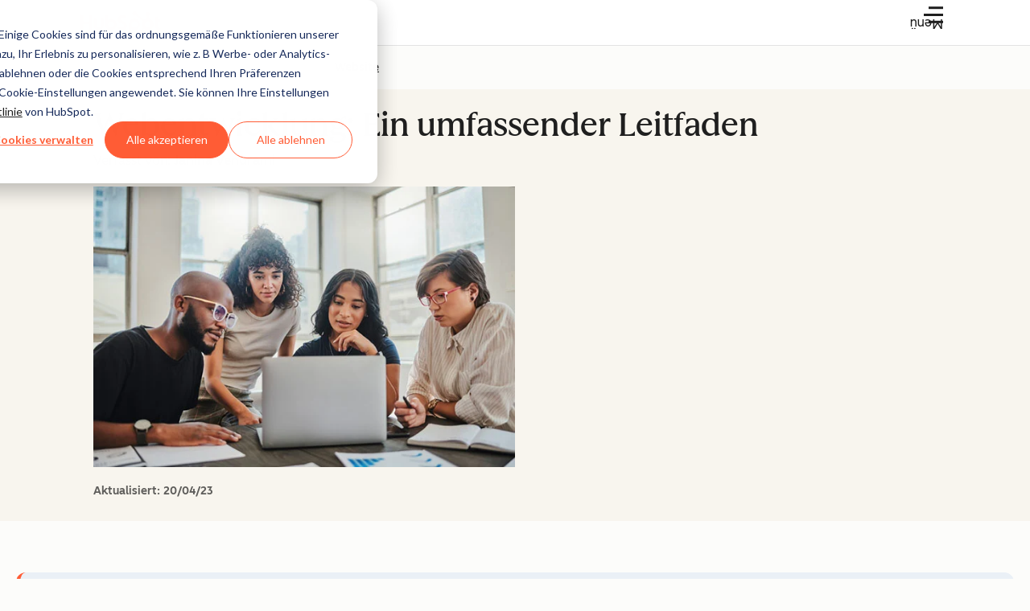

--- FILE ---
content_type: application/javascript
request_url: https://53.fs1.hubspotusercontent-na1.net/hubfs/53/hub_generated/module_assets/1/70928313387/1768851599417/module_sticky-cta.min.js
body_size: 1094
content:
var module_70928313387=void(()=>{"use strict";var t,i={6889:()=>{},9640:(t,i,e)=>{var n=e(278);function s(t){const i="true"===t.getAttribute("aria-expanded")?"false":"true";return t.setAttribute("aria-expanded",i),i}function a(t,i){const e="expanded"===function(t){return t.hasAttribute("data-banner-state")?t.getAttribute("data-banner-state"):""}(i)?"collapsed":"expanded";return i.setAttribute("data-banner-state",e),s(t),e}const o={setTimer:1e4,timeoutId:void 0,showStickyCta(t){t.classList.remove("-hidden"),t.dataset.stickyState="visible",this.timeoutId=void 0},initialize(t){"number"==typeof this.timeoutId&&this.cancel(),this.timeoutId=setTimeout(()=>{this.showStickyCta(t)},this.setTimer),"visible"===t.dataset.stickyState&&this.cancel()},cancel(){clearTimeout(this.timeoutId),this.timeoutId=void 0}};(new class{constructor(){var t;this.stickyButtonContainer=document.getElementById("blog-post-sticky-cta"),this.personalizedContainer=document.querySelector(".blog-post-sticky-cta-personalized"),this.stickyCta=null===(t=this.stickyButtonContainer)||void 0===t?void 0:t.querySelector(".blog-post-sticky-cta-static"),this.stickyCtaTabTrap=new n.A(this.stickyButtonContainer)}activateForm(t){var i;null===(i=this.stickyButtonContainer)||void 0===i||i.setAttribute("data-form-state","active"),s(t)}initialize(){var t,i,e,n,s;const a=null===(i=null===(t=window._hsg)||void 0===t?void 0:t.personalization)||void 0===i?void 0:i.__PersonalizationManager__;a&&a.subscribe(this.handlePersonalizedEvent.bind(this)),o.initialize(this.stickyButtonContainer);const r=Array.from(null===(e=this.stickyButtonContainer)||void 0===e?void 0:e.querySelectorAll(".blog-post-sticky-cta-button")),l=null===(n=this.personalizedContainer)||void 0===n?void 0:n.querySelector(".blog-post-sticky-cta-button"),d=null===(s=this.stickyButtonContainer)||void 0===s?void 0:s.querySelector(".blog-post-sticky-cta-static .blog-post-sticky-cta-form-toggler");r?r.forEach(t=>{t.addEventListener("click",this.handleStickyButtonClick.bind(this,t))}):l&&l.addEventListener("click",this.handlePersonalizedButtonClick.bind(this,l)),d&&d.addEventListener("click",this.handleCtaButtonClick.bind(this,d))}handlePersonalizedEvent(t){var i,e,n,s,a,o,r,l;const d=null==t?void 0:t.isPersonalizationAllowed,c=null===(e=null===(i=null==t?void 0:t.user)||void 0===i?void 0:i.contact)||void 0===e?void 0:e.lifecyclestage,u=null===(s=null===(n=null==t?void 0:t.user)||void 0===n?void 0:n.contact)||void 0===s?void 0:s.lifecycle_stage;d&&c&&"subscriber"!==c&&"null"!==c&&("Non User"===u||"Ex Free User"===u)?(null===(a=this.stickyCta)||void 0===a||a.classList.add("-hidden"),null===(o=this.personalizedContainer)||void 0===o||o.classList.remove("-hidden")):(null===(r=this.stickyCta)||void 0===r||r.classList.remove("-hidden"),null===(l=this.personalizedContainer)||void 0===l||l.classList.add("-hidden"))}handleStickyButtonClick(t){a(t,this.stickyButtonContainer),"false"===t.getAttribute("aria-expanded")?this.stickyCtaTabTrap.unset():this.stickyCtaTabTrap.set()}handlePersonalizedButtonClick(t){a(t,this.stickyButtonContainer),"false"===t.getAttribute("aria-expanded")?this.stickyCtaTabTrap.unset():this.stickyCtaTabTrap.set()}handleCtaButtonClick(t){this.activateForm(t),this.stickyCtaTabTrap.set()}}).initialize()}},e={};function n(t){var s=e[t];if(void 0!==s)return s.exports;var a=e[t]={exports:{}};return i[t].call(a.exports,a,a.exports,n),a.exports}n.m=i,t=[],n.O=(i,e,s,a)=>{if(!e){var o=1/0;for(c=0;c<t.length;c++){for(var[e,s,a]=t[c],r=!0,l=0;l<e.length;l++)(!1&a||o>=a)&&Object.keys(n.O).every(t=>n.O[t](e[l]))?e.splice(l--,1):(r=!1,a<o&&(o=a));if(r){t.splice(c--,1);var d=s();void 0!==d&&(i=d)}}return i}a=a||0;for(var c=t.length;c>0&&t[c-1][2]>a;c--)t[c]=t[c-1];t[c]=[e,s,a]},n.d=(t,i)=>{for(var e in i)n.o(i,e)&&!n.o(t,e)&&Object.defineProperty(t,e,{enumerable:!0,get:i[e]})},n.o=(t,i)=>Object.prototype.hasOwnProperty.call(t,i),n.j=1447,(()=>{var t={1447:0};n.O.j=i=>0===t[i];var i=(i,e)=>{var s,a,[o,r,l]=e,d=0;if(o.some(i=>0!==t[i])){for(s in r)n.o(r,s)&&(n.m[s]=r[s]);if(l)var c=l(n)}for(i&&i(e);d<o.length;d++)a=o[d],n.o(t,a)&&t[a]&&t[a][0](),t[a]=0;return n.O(c)},e=self.dx7oc96dl0=self.dx7oc96dl0||[];e.forEach(i.bind(null,0)),e.push=i.bind(null,e.push.bind(e))})(),n.O(void 0,[8096],()=>n(6889));var s=n.O(void 0,[8096],()=>n(9640));s=n.O(s)})();
//# sourceURL=https://53.fs1.hubspotusercontent-na1.net/hubfs/53/hub_generated/module_assets/1/70928313387/1768851599417/module_sticky-cta.js

--- FILE ---
content_type: application/javascript
request_url: https://53.fs1.hubspotusercontent-na1.net/hubfs/53/hub_generated/module_assets/1/101858832951/1754414580516/module_blog-chapters.min.js
body_size: 949
content:
var module_101858832951=void(()=>{"use strict";var e,t={4014:(e,t,r)=>{var i,o=r(9550),s=function(e,t,r,i){if("a"===r&&!i)throw new TypeError("Private accessor was defined without a getter");if("function"==typeof t?e!==t||!i:!t.has(e))throw new TypeError("Cannot read private member from an object whose class did not declare it");return"m"===r?i:"a"===r?i.call(e):i?i.value:t.get(e)};class a{constructor(e){i.set(this,void 0),this.slide=e}mount(){this.setSlideLink(),s(this,i,"f")&&(this.slide.removeAttribute("tabindex"),this.slide.style.cursor="pointer",this.slide.addEventListener("mousedown",this.handleMouseDown.bind(this)),this.slide.addEventListener("mouseup",this.handleMouseUp.bind(this)))}get slideLink(){return s(this,i,"f")}setSlideLink(){!function(e,t,r,i,o){if("m"===i)throw new TypeError("Private method is not writable");if("a"===i&&!o)throw new TypeError("Private accessor was defined without a setter");if("function"==typeof t?e!==t||!o:!t.has(e))throw new TypeError("Cannot write private member to an object whose class did not declare it");"a"===i?o.call(e,r):o?o.value=r:t.set(e,r)}(this,i,this.slide.querySelector("a"),"f")}handleMouseDown(){this.mouseDownTimestamp=Date.now()}handleMouseUp(e){this.mouseUpTimestamp=Date.now();const t=this.mouseUpTimestamp-this.mouseDownTimestamp<=a.CLICK_THRESHOLD,r=e.target instanceof HTMLAnchorElement;t&&!r&&s(this,i,"f")&&s(this,i,"f").click()}}i=new WeakMap,a.CLICK_THRESHOLD=300;const l=a,d=document.querySelector("#blog-chapters-carousel-root");new o.A(d,{infinite:!1,slidesPerView:2,slideGap:16,breakpoints:[{order:1,mediaQuery:"max-width: 599px",settings:{peek:{before:0,after:24},slidesPerView:1,slidesToScroll:1}},{order:2,mediaQuery:"min-width: 600px",settings:{peek:{before:0,after:64},slidesPerView:2,slidesToScroll:1}}]}).mount(),document.querySelectorAll(".blog-chapters-card").forEach((e=>{new l(e).mount()}))},5948:()=>{}},r={};function i(e){var o=r[e];if(void 0!==o)return o.exports;var s=r[e]={exports:{}};return t[e].call(s.exports,s,s.exports,i),s.exports}i.m=t,e=[],i.O=(t,r,o,s)=>{if(!r){var n=1/0;for(h=0;h<e.length;h++){for(var[r,o,s]=e[h],a=!0,l=0;l<r.length;l++)(!1&s||n>=s)&&Object.keys(i.O).every((e=>i.O[e](r[l])))?r.splice(l--,1):(a=!1,s<n&&(n=s));if(a){e.splice(h--,1);var d=o();void 0!==d&&(t=d)}}return t}s=s||0;for(var h=e.length;h>0&&e[h-1][2]>s;h--)e[h]=e[h-1];e[h]=[r,o,s]},i.d=(e,t)=>{for(var r in t)i.o(t,r)&&!i.o(e,r)&&Object.defineProperty(e,r,{enumerable:!0,get:t[r]})},i.o=(e,t)=>Object.prototype.hasOwnProperty.call(e,t),i.j=8720,(()=>{var e={8720:0};i.O.j=t=>0===e[t];var t=(t,r)=>{var o,s,[n,a,l]=r,d=0;if(n.some((t=>0!==e[t]))){for(o in a)i.o(a,o)&&(i.m[o]=a[o]);if(l)var h=l(i)}for(t&&t(r);d<n.length;d++)s=n[d],i.o(e,s)&&e[s]&&e[s][0](),e[s]=0;return i.O(h)},r=self.dx7oc96dl0=self.dx7oc96dl0||[];r.forEach(t.bind(null,0)),r.push=t.bind(null,r.push.bind(r))})(),i.O(void 0,[8096],(()=>i(5948)));var o=i.O(void 0,[8096],(()=>i(4014)));o=i.O(o)})();
//# sourceURL=https://53.fs1.hubspotusercontent-na1.net/hubfs/53/hub_generated/module_assets/1/101858832951/1754414580516/module_blog-chapters.js